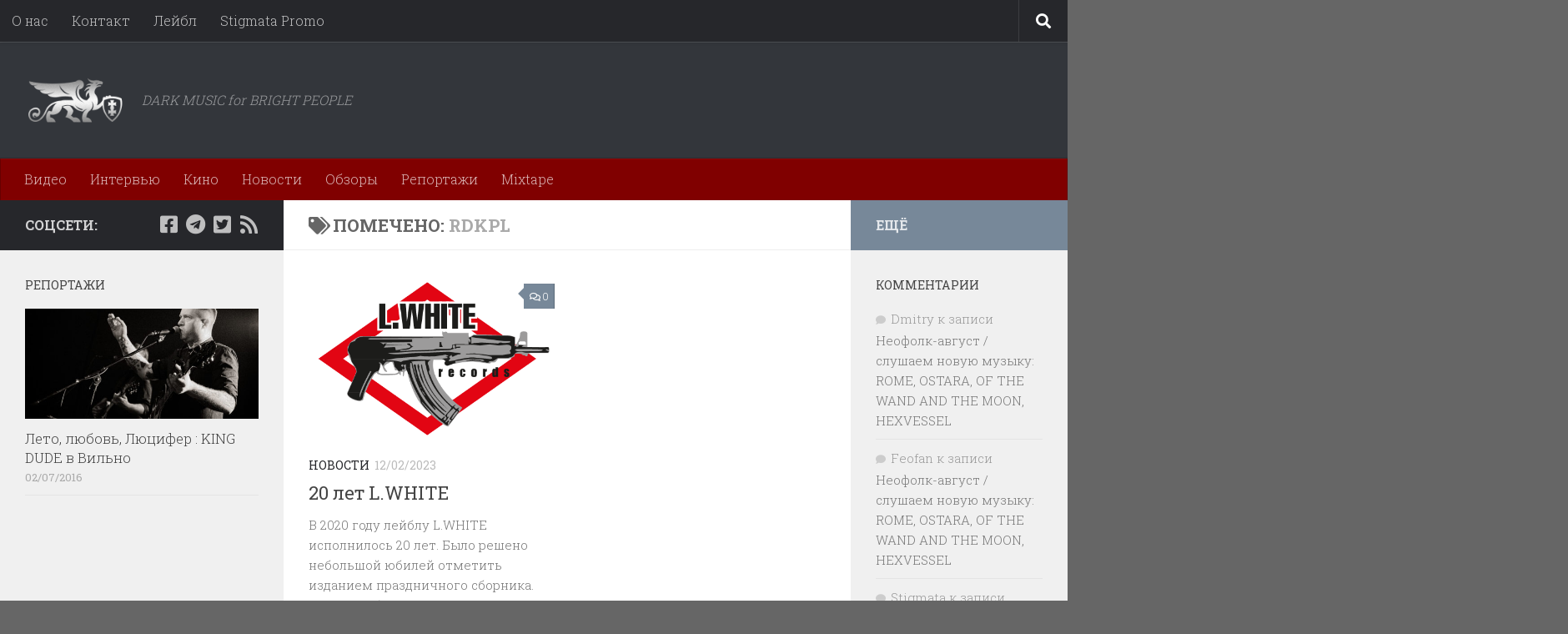

--- FILE ---
content_type: text/html; charset=UTF-8
request_url: https://www.stigmata.name/tag/rdkpl/
body_size: 14444
content:
<!DOCTYPE html>
<html class="no-js" lang="ru-RU">
<head>
  <meta charset="UTF-8">
  <meta name="viewport" content="width=device-width, initial-scale=1.0">
  <link rel="profile" href="https://gmpg.org/xfn/11" />
  <link rel="pingback" href="https://www.stigmata.name/xmlrpc.php">

  <title>RDKPL &#8212; : STGMT.MGZN :</title>
<meta name='robots' content='max-image-preview:large' />
<script>document.documentElement.className = document.documentElement.className.replace("no-js","js");</script>
<link rel='dns-prefetch' href='//static.addtoany.com' />
<link rel="alternate" type="application/rss+xml" title=": STGMT.MGZN : &raquo; Лента" href="https://www.stigmata.name/feed/" />
<link rel="alternate" type="application/rss+xml" title=": STGMT.MGZN : &raquo; Лента комментариев" href="https://www.stigmata.name/comments/feed/" />
<link id="hu-user-gfont" href="//fonts.googleapis.com/css?family=Roboto+Slab:400,300italic,300,400italic,700&subset=latin,cyrillic-ext" rel="stylesheet" type="text/css"><link rel="alternate" type="application/rss+xml" title=": STGMT.MGZN : &raquo; Лента метки RDKPL" href="https://www.stigmata.name/tag/rdkpl/feed/" />
<style id='wp-img-auto-sizes-contain-inline-css'>
img:is([sizes=auto i],[sizes^="auto," i]){contain-intrinsic-size:3000px 1500px}
/*# sourceURL=wp-img-auto-sizes-contain-inline-css */
</style>
<style id='wp-emoji-styles-inline-css'>

	img.wp-smiley, img.emoji {
		display: inline !important;
		border: none !important;
		box-shadow: none !important;
		height: 1em !important;
		width: 1em !important;
		margin: 0 0.07em !important;
		vertical-align: -0.1em !important;
		background: none !important;
		padding: 0 !important;
	}
/*# sourceURL=wp-emoji-styles-inline-css */
</style>
<link rel='stylesheet' id='hueman-main-style-css' href='https://www.stigmata.name/wp-content/themes/hueman/assets/front/css/main.min.css?ver=3.7.27' media='all' />
<style id='hueman-main-style-inline-css'>
body { font-family:'Roboto Slab', Arial, sans-serif;font-size:1.00rem }@media only screen and (min-width: 720px) {
        .nav > li { font-size:1.00rem; }
      }::selection { background-color: #26272b; }
::-moz-selection { background-color: #26272b; }a,a>span.hu-external::after,.themeform label .required,#flexslider-featured .flex-direction-nav .flex-next:hover,#flexslider-featured .flex-direction-nav .flex-prev:hover,.post-hover:hover .post-title a,.post-title a:hover,.sidebar.s1 .post-nav li a:hover i,.content .post-nav li a:hover i,.post-related a:hover,.sidebar.s1 .widget_rss ul li a,#footer .widget_rss ul li a,.sidebar.s1 .widget_calendar a,#footer .widget_calendar a,.sidebar.s1 .alx-tab .tab-item-category a,.sidebar.s1 .alx-posts .post-item-category a,.sidebar.s1 .alx-tab li:hover .tab-item-title a,.sidebar.s1 .alx-tab li:hover .tab-item-comment a,.sidebar.s1 .alx-posts li:hover .post-item-title a,#footer .alx-tab .tab-item-category a,#footer .alx-posts .post-item-category a,#footer .alx-tab li:hover .tab-item-title a,#footer .alx-tab li:hover .tab-item-comment a,#footer .alx-posts li:hover .post-item-title a,.comment-tabs li.active a,.comment-awaiting-moderation,.child-menu a:hover,.child-menu .current_page_item > a,.wp-pagenavi a{ color: #26272b; }input[type="submit"],.themeform button[type="submit"],.sidebar.s1 .sidebar-top,.sidebar.s1 .sidebar-toggle,#flexslider-featured .flex-control-nav li a.flex-active,.post-tags a:hover,.sidebar.s1 .widget_calendar caption,#footer .widget_calendar caption,.author-bio .bio-avatar:after,.commentlist li.bypostauthor > .comment-body:after,.commentlist li.comment-author-admin > .comment-body:after{ background-color: #26272b; }.post-format .format-container { border-color: #26272b; }.sidebar.s1 .alx-tabs-nav li.active a,#footer .alx-tabs-nav li.active a,.comment-tabs li.active a,.wp-pagenavi a:hover,.wp-pagenavi a:active,.wp-pagenavi span.current{ border-bottom-color: #26272b!important; }.sidebar.s2 .post-nav li a:hover i,
.sidebar.s2 .widget_rss ul li a,
.sidebar.s2 .widget_calendar a,
.sidebar.s2 .alx-tab .tab-item-category a,
.sidebar.s2 .alx-posts .post-item-category a,
.sidebar.s2 .alx-tab li:hover .tab-item-title a,
.sidebar.s2 .alx-tab li:hover .tab-item-comment a,
.sidebar.s2 .alx-posts li:hover .post-item-title a { color: #778899; }
.sidebar.s2 .sidebar-top,.sidebar.s2 .sidebar-toggle,.post-comments,.jp-play-bar,.jp-volume-bar-value,.sidebar.s2 .widget_calendar caption{ background-color: #778899; }.sidebar.s2 .alx-tabs-nav li.active a { border-bottom-color: #778899; }
.post-comments::before { border-right-color: #778899; }
      .search-expand,
              #nav-topbar.nav-container { background-color: #26272b}@media only screen and (min-width: 720px) {
                #nav-topbar .nav ul { background-color: #26272b; }
              }.is-scrolled #header .nav-container.desktop-sticky,
              .is-scrolled #header .search-expand { background-color: #26272b; background-color: rgba(38,39,43,0.90) }.is-scrolled .topbar-transparent #nav-topbar.desktop-sticky .nav ul { background-color: #26272b; background-color: rgba(38,39,43,0.95) }#header { background-color: #33363b; }
@media only screen and (min-width: 720px) {
  #nav-header .nav ul { background-color: #33363b; }
}
        #header #nav-mobile { background-color: #33363b; }.is-scrolled #header #nav-mobile { background-color: #33363b; background-color: rgba(51,54,59,0.90) }#nav-header.nav-container, #main-header-search .search-expand { background-color: #800000; }
@media only screen and (min-width: 720px) {
  #nav-header .nav ul { background-color: #800000; }
}
        #footer-bottom { background-color: #000000; }body { background-color: #666666; }
/*# sourceURL=hueman-main-style-inline-css */
</style>
<link rel='stylesheet' id='hueman-font-awesome-css' href='https://www.stigmata.name/wp-content/themes/hueman/assets/front/css/font-awesome.min.css?ver=3.7.27' media='all' />
<link rel='stylesheet' id='addtoany-css' href='https://www.stigmata.name/wp-content/plugins/add-to-any/addtoany.min.css?ver=1.16' media='all' />
<script id="addtoany-core-js-before">
window.a2a_config=window.a2a_config||{};a2a_config.callbacks=[];a2a_config.overlays=[];a2a_config.templates={};a2a_localize = {
	Share: "Отправить",
	Save: "Сохранить",
	Subscribe: "Подписаться",
	Email: "E-mail",
	Bookmark: "В закладки!",
	ShowAll: "Показать все",
	ShowLess: "Показать остальное",
	FindServices: "Найти сервис(ы)",
	FindAnyServiceToAddTo: "Найти сервис и добавить",
	PoweredBy: "Работает на",
	ShareViaEmail: "Поделиться по электронной почте",
	SubscribeViaEmail: "Подписаться по электронной почте",
	BookmarkInYourBrowser: "Добавить в закладки",
	BookmarkInstructions: "Нажмите Ctrl+D или \u2318+D, чтобы добавить страницу в закладки",
	AddToYourFavorites: "Добавить в Избранное",
	SendFromWebOrProgram: "Отправлять с любого email-адреса или email-программы",
	EmailProgram: "Почтовая программа",
	More: "Подробнее&#8230;",
	ThanksForSharing: "Спасибо, что поделились!",
	ThanksForFollowing: "Спасибо за подписку!"
};


//# sourceURL=addtoany-core-js-before
</script>
<script defer src="https://static.addtoany.com/menu/page.js" id="addtoany-core-js"></script>
<script src="https://www.stigmata.name/wp-includes/js/jquery/jquery.min.js?ver=3.7.1" id="jquery-core-js"></script>
<script src="https://www.stigmata.name/wp-includes/js/jquery/jquery-migrate.min.js?ver=3.4.1" id="jquery-migrate-js"></script>
<script defer src="https://www.stigmata.name/wp-content/plugins/add-to-any/addtoany.min.js?ver=1.1" id="addtoany-jquery-js"></script>
<link rel="https://api.w.org/" href="https://www.stigmata.name/wp-json/" /><link rel="alternate" title="JSON" type="application/json" href="https://www.stigmata.name/wp-json/wp/v2/tags/2076" /><link rel="EditURI" type="application/rsd+xml" title="RSD" href="https://www.stigmata.name/xmlrpc.php?rsd" />

    <link rel="preload" as="font" type="font/woff2" href="https://www.stigmata.name/wp-content/themes/hueman/assets/front/webfonts/fa-brands-400.woff2?v=5.15.2" crossorigin="anonymous"/>
    <link rel="preload" as="font" type="font/woff2" href="https://www.stigmata.name/wp-content/themes/hueman/assets/front/webfonts/fa-regular-400.woff2?v=5.15.2" crossorigin="anonymous"/>
    <link rel="preload" as="font" type="font/woff2" href="https://www.stigmata.name/wp-content/themes/hueman/assets/front/webfonts/fa-solid-900.woff2?v=5.15.2" crossorigin="anonymous"/>
  <!--[if lt IE 9]>
<script src="https://www.stigmata.name/wp-content/themes/hueman/assets/front/js/ie/html5shiv-printshiv.min.js"></script>
<script src="https://www.stigmata.name/wp-content/themes/hueman/assets/front/js/ie/selectivizr.js"></script>
<![endif]-->
<style>.recentcomments a{display:inline !important;padding:0 !important;margin:0 !important;}</style><link rel="icon" href="https://www.stigmata.name/wp-content/uploads/2017/04/sqvr-150x150.jpg" sizes="32x32" />
<link rel="icon" href="https://www.stigmata.name/wp-content/uploads/2017/04/sqvr-320x320.jpg" sizes="192x192" />
<link rel="apple-touch-icon" href="https://www.stigmata.name/wp-content/uploads/2017/04/sqvr-320x320.jpg" />
<meta name="msapplication-TileImage" content="https://www.stigmata.name/wp-content/uploads/2017/04/sqvr-320x320.jpg" />
		<style id="wp-custom-css">
			a:hover {
   text-decoration: underline;
   font-style: bold;
   background-color: Gainsboro;
}

a:active {
  color: Crimson ;
  font-style: bold;
  text-decoration: underline;
}

/*
Здесь можно добавить ваши CSS-стили.

Нажмите на значок помощи выше, чтобы узнать больше.

Используйте это поле для небольших кусков CSS. Важных изменения CSS лучше размещать в файле style.css дочерней темы. 
http//codex.wordpress.org/Child_Themes
*/		</style>
		</head>

<body class="archive tag tag-rdkpl tag-2076 wp-custom-logo wp-embed-responsive wp-theme-hueman col-3cm boxed topbar-enabled header-desktop-sticky header-mobile-sticky hueman-3-7-27 chrome">
<div id="wrapper">
  <a class="screen-reader-text skip-link" href="#content">Перейти к содержимому</a>
  
  <header id="header" class="specific-mobile-menu-on one-mobile-menu mobile_menu header-ads-desktop  topbar-transparent no-header-img">
        <nav class="nav-container group mobile-menu mobile-sticky no-menu-assigned" id="nav-mobile" data-menu-id="header-1">
  <div class="mobile-title-logo-in-header"><p class="site-title">                  <a class="custom-logo-link" href="https://www.stigmata.name/" rel="home" title=": STGMT.MGZN : | Главная страница"><img src="https://www.stigmata.name/wp-content/uploads/2017/03/stigmata_logo.png" alt=": STGMT.MGZN :" width="300" height="150"/></a>                </p></div>
        
                    <div class="nav-toggle"><i class="fas fa-bars"></i></div>
            
      <div class="nav-text"></div>
      <div class="nav-wrap container">
                  <ul class="nav container-inner group mobile-search">
                            <li>
                  <form role="search" method="get" class="search-form" action="https://www.stigmata.name/">
				<label>
					<span class="screen-reader-text">Найти:</span>
					<input type="search" class="search-field" placeholder="Поиск&hellip;" value="" name="s" />
				</label>
				<input type="submit" class="search-submit" value="Поиск" />
			</form>                </li>
                      </ul>
                <ul id="menu-top-bar" class="nav container-inner group"><li id="menu-item-9246" class="menu-item menu-item-type-post_type menu-item-object-page menu-item-9246"><a href="https://www.stigmata.name/about/">О нас</a></li>
<li id="menu-item-9243" class="menu-item menu-item-type-post_type menu-item-object-page menu-item-9243"><a href="https://www.stigmata.name/kontakt/">Контакт</a></li>
<li id="menu-item-9240" class="menu-item menu-item-type-post_type menu-item-object-page menu-item-9240"><a href="https://www.stigmata.name/lejbl/">Лейбл</a></li>
<li id="menu-item-9247" class="menu-item menu-item-type-post_type menu-item-object-page menu-item-9247"><a href="https://www.stigmata.name/crivia-aeterna/">Stigmata Promo</a></li>
</ul>      </div>
</nav><!--/#nav-topbar-->  
        <nav class="nav-container group desktop-menu desktop-sticky " id="nav-topbar" data-menu-id="header-2">
    <div class="nav-text"></div>
  <div class="topbar-toggle-down">
    <i class="fas fa-angle-double-down" aria-hidden="true" data-toggle="down" title="Развернуть меню"></i>
    <i class="fas fa-angle-double-up" aria-hidden="true" data-toggle="up" title="Свернуть меню"></i>
  </div>
  <div class="nav-wrap container">
    <ul id="menu-top-bar-1" class="nav container-inner group"><li class="menu-item menu-item-type-post_type menu-item-object-page menu-item-9246"><a href="https://www.stigmata.name/about/">О нас</a></li>
<li class="menu-item menu-item-type-post_type menu-item-object-page menu-item-9243"><a href="https://www.stigmata.name/kontakt/">Контакт</a></li>
<li class="menu-item menu-item-type-post_type menu-item-object-page menu-item-9240"><a href="https://www.stigmata.name/lejbl/">Лейбл</a></li>
<li class="menu-item menu-item-type-post_type menu-item-object-page menu-item-9247"><a href="https://www.stigmata.name/crivia-aeterna/">Stigmata Promo</a></li>
</ul>  </div>
      <div id="topbar-header-search" class="container">
      <div class="container-inner">
        <button class="toggle-search"><i class="fas fa-search"></i></button>
        <div class="search-expand">
          <div class="search-expand-inner"><form role="search" method="get" class="search-form" action="https://www.stigmata.name/">
				<label>
					<span class="screen-reader-text">Найти:</span>
					<input type="search" class="search-field" placeholder="Поиск&hellip;" value="" name="s" />
				</label>
				<input type="submit" class="search-submit" value="Поиск" />
			</form></div>
        </div>
      </div><!--/.container-inner-->
    </div><!--/.container-->
  
</nav><!--/#nav-topbar-->  
  <div class="container group">
        <div class="container-inner">

                    <div class="group hu-pad central-header-zone">
                  <div class="logo-tagline-group">
                      <p class="site-title">                  <a class="custom-logo-link" href="https://www.stigmata.name/" rel="home" title=": STGMT.MGZN : | Главная страница"><img src="https://www.stigmata.name/wp-content/uploads/2017/03/stigmata_logo.png" alt=": STGMT.MGZN :" width="300" height="150"/></a>                </p>                                                <p class="site-description">DARK MUSIC for BRIGHT PEOPLE</p>
                                        </div>

                                </div>
      
                <nav class="nav-container group desktop-menu " id="nav-header" data-menu-id="header-3">
    <div class="nav-text"><!-- put your mobile menu text here --></div>

  <div class="nav-wrap container">
        <ul id="menu-rubriki" class="nav container-inner group"><li id="menu-item-9274" class="menu-item menu-item-type-taxonomy menu-item-object-category menu-item-9274"><a href="https://www.stigmata.name/category/video/">Видео</a></li>
<li id="menu-item-9276" class="menu-item menu-item-type-taxonomy menu-item-object-category menu-item-9276"><a href="https://www.stigmata.name/category/interview/">Интервью</a></li>
<li id="menu-item-9277" class="menu-item menu-item-type-taxonomy menu-item-object-category menu-item-9277"><a href="https://www.stigmata.name/category/movies/">Кино</a></li>
<li id="menu-item-9278" class="menu-item menu-item-type-taxonomy menu-item-object-category menu-item-9278"><a href="https://www.stigmata.name/category/news/">Новости</a></li>
<li id="menu-item-9279" class="menu-item menu-item-type-taxonomy menu-item-object-category menu-item-9279"><a href="https://www.stigmata.name/category/reviews/">Обзоры</a></li>
<li id="menu-item-9280" class="menu-item menu-item-type-taxonomy menu-item-object-category menu-item-9280"><a href="https://www.stigmata.name/category/reports/">Репортажи</a></li>
<li id="menu-item-12112" class="menu-item menu-item-type-taxonomy menu-item-object-category menu-item-12112"><a href="https://www.stigmata.name/category/mixtape/">Mixtape</a></li>
</ul>  </div>
</nav><!--/#nav-header-->      
    </div><!--/.container-inner-->
      </div><!--/.container-->

</header><!--/#header-->
  
  <div class="container" id="page">
    <div class="container-inner">
            <div class="main">
        <div class="main-inner group">
          
              <main class="content" id="content">
              <div class="page-title hu-pad group">
          	    		<h1><i class="fas fa-tags"></i>Помечено: <span>RDKPL </span></h1>
    	
    </div><!--/.page-title-->
          <div class="hu-pad group">
            
  <div id="grid-wrapper" class="post-list group">
    <div class="post-row">        <article id="post-18410" class="group grid-item post-18410 post type-post status-publish format-standard has-post-thumbnail hentry category-news tag-am-not tag-antichildleague tag-antracot tag-armenia tag-atrox tag-azoikum tag-carsten-vollmer tag-caulbearer tag-churner tag-cunting-daughters tag-defektro tag-dissecting-table tag-fecalove tag-flutwacht tag-gaf tag-gnawed tag-god-pussy tag-gods-will tag-government-alpha tag-grunt tag-halalchemists tag-human-virus tag-industria-masoquista tag-irikarah tag-kadaver tag-kevlar tag-l-white tag-lesser-dog tag-lugola tag-leclipse-nue tag-m-b tag-melophobia tag-mezire tag-mind-crawler tag-moozzhead tag-murder-machine tag-nocturne tag-okkvltismi tag-panicfad tag-perverse-genocide tag-phenol-injektion tag-rdkpl tag-richard-ramirez tag-s-t-a-b-electronics tag-salo-salon tag-sardh tag-sektion-c tag-shift tag-skinsaw-kadaver-maskhead tag-stark tag-steel-hook-prostheses tag-stoa tag-t-f-s-f tag-terbeschikkingstelling tag-thirdorgan tag-thorofon tag-torturing-nurse tag-veronica-moser tag-walter-khan-concrete-mascara tag-wertham tag-wormhead tag-xiphod-dementia">
	<div class="post-inner post-hover">
      		<div class="post-thumbnail">
  			<a href="https://www.stigmata.name/2023/02/20-let-l-white/">
            				<img  width="482" height="326"  src="[data-uri]" data-src="https://www.stigmata.name/wp-content/uploads/2023/02/lwhiterecords-logo.png"  class="attachment-thumb-large size-thumb-large wp-post-image" alt="" decoding="async" fetchpriority="high" data-srcset="https://www.stigmata.name/wp-content/uploads/2023/02/lwhiterecords-logo.png 482w, https://www.stigmata.name/wp-content/uploads/2023/02/lwhiterecords-logo-300x203.png 300w" data-sizes="(max-width: 482px) 100vw, 482px" />  				  				  				  			</a>
  			  				<a class="post-comments" href="https://www.stigmata.name/2023/02/20-let-l-white/#respond"><i class="far fa-comments"></i>0</a>
  			  		</div><!--/.post-thumbnail-->
          		<div class="post-meta group">
          			  <p class="post-category"><a href="https://www.stigmata.name/category/news/" rel="category tag">Новости</a></p>
                  			  <p class="post-date">
  <time class="published updated" datetime="2023-02-12 18:03:47">12/02/2023</time>
</p>

  <p class="post-byline" style="display:none">&nbsp;-    <span class="vcard author">
      <span class="fn"><a href="https://www.stigmata.name/author/admin/" title="Записи Stigmata" rel="author">Stigmata</a></span>
    </span> &middot; Published <span class="published">12/02/2023</span>
      </p>
          		</div><!--/.post-meta-->
    		<h2 class="post-title entry-title">
			<a href="https://www.stigmata.name/2023/02/20-let-l-white/" rel="bookmark">20 лет L.WHITE</a>
		</h2><!--/.post-title-->

				<div class="entry excerpt entry-summary">
			<p>В 2020 году лейблу L.WHITE исполнилось 20 лет. Было решено небольшой юбилей отметить изданием праздничного сборника. Издание сборника заняло еще три года. И вот в начале февраля сборник, наконец, вышел. Сборник отлит на 4&#46;&#46;&#46;</p>
		</div><!--/.entry-->
		
	</div><!--/.post-inner-->
</article><!--/.post-->
    </div>  </div><!--/.post-list-->

<nav class="pagination group">
				</nav><!--/.pagination-->
          </div><!--/.hu-pad-->
            </main><!--/.content-->
          

	<div class="sidebar s1 collapsed" data-position="left" data-layout="col-3cm" data-sb-id="s1">

		<button class="sidebar-toggle" title="Развернуть боковое меню"><i class="fas sidebar-toggle-arrows"></i></button>

		<div class="sidebar-content">

			           			<div class="sidebar-top group">
                        <p>Соцсети:</p>                    <ul class="social-links"><li><a rel="nofollow noopener noreferrer" class="social-tooltip"  title="Мы в Facebook" aria-label="Мы в Facebook" href="https://www.facebook.com/Stigmatamag/" target="_blank" ><i class="fab fa-facebook-square"></i></a></li><li><a rel="nofollow noopener noreferrer" class="social-tooltip"  title="Наш канал в Telegram" aria-label="Наш канал в Telegram" href="http://t.me/stgmt666" target="_blank" ><i class="fab fa-telegram"></i></a></li><li><a rel="nofollow noopener noreferrer" class="social-tooltip"  title="Мы в Twitter" aria-label="Мы в Twitter" href="https://twitter.com/stigmatamag" target="_blank" ><i class="fab fa-twitter-square"></i></a></li><li><a rel="nofollow noopener noreferrer" class="social-tooltip"  title="Rss" aria-label="Rss" href="http://feeds.feedburner.com/stigmata" target="_blank" ><i class="fas fa-rss"></i></a></li></ul>  			</div>
			
			
			
			<div id="alxposts-4" class="widget widget_hu_posts">
<h3 class="widget-title">Репортажи</h3>
	
	<ul class="alx-posts group thumbs-enabled">
    				<li>

						<div class="post-item-thumbnail">
				<a href="https://www.stigmata.name/2016/07/leto-lyubov-lyucifer-king-dude-v-vilno/">
					<img  width="520" height="245"  src="[data-uri]" data-src="https://www.stigmata.name/wp-content/uploads/2016/07/King-Dude-13-520x245.jpg"  class="attachment-thumb-medium size-thumb-medium wp-post-image" alt="" decoding="async" loading="lazy" />																			</a>
			</div>
			
			<div class="post-item-inner group">
								<p class="post-item-title"><a href="https://www.stigmata.name/2016/07/leto-lyubov-lyucifer-king-dude-v-vilno/" rel="bookmark">Лето, любовь, Люцифер : KING DUDE в Вильно</a></p>
				<p class="post-item-date">02/07/2016</p>			</div>

		</li>
				<li>

						<div class="post-item-thumbnail">
				<a href="https://www.stigmata.name/2012/05/mikus-9-maya/">
					<img  width="520" height="245"  src="[data-uri]" data-src="https://www.stigmata.name/wp-content/uploads/M11-520x245.jpg"  class="attachment-thumb-medium size-thumb-medium wp-post-image" alt="" decoding="async" loading="lazy" />																			</a>
			</div>
			
			<div class="post-item-inner group">
								<p class="post-item-title"><a href="https://www.stigmata.name/2012/05/mikus-9-maya/" rel="bookmark">Микус 9 мая</a></p>
				<p class="post-item-date">10/05/2012</p>			</div>

		</li>
				    	</ul><!--/.alx-posts-->

</div>

		</div><!--/.sidebar-content-->

	</div><!--/.sidebar-->

	<div class="sidebar s2 collapsed" data-position="right" data-layout="col-3cm" data-sb-id="s2">

	<button class="sidebar-toggle" title="Развернуть боковое меню"><i class="fas sidebar-toggle-arrows"></i></button>

	<div class="sidebar-content">

		  		<div class="sidebar-top group">
        <p>Ещё</p>  		</div>
		
		
		<div id="recent-comments-3" class="widget widget_recent_comments"><h3 class="widget-title">Комментарии</h3><ul id="recentcomments"><li class="recentcomments"><span class="comment-author-link">Dmitry</span> к записи <a href="https://www.stigmata.name/2023/09/neofolk-avgust-slushaem-novuyu-muzyku-rome-ostara-of-the-wand-and-the-moon-hexvessel/#comment-102171">Неофолк-август / слушаем новую музыку: ROME, OSTARA, OF THE WAND AND THE MOON, HEXVESSEL</a></li><li class="recentcomments"><span class="comment-author-link">Feofan</span> к записи <a href="https://www.stigmata.name/2023/09/neofolk-avgust-slushaem-novuyu-muzyku-rome-ostara-of-the-wand-and-the-moon-hexvessel/#comment-102167">Неофолк-август / слушаем новую музыку: ROME, OSTARA, OF THE WAND AND THE MOON, HEXVESSEL</a></li><li class="recentcomments"><span class="comment-author-link">Stigmata</span> к записи <a href="https://www.stigmata.name/2023/09/neofolk-avgust-slushaem-novuyu-muzyku-rome-ostara-of-the-wand-and-the-moon-hexvessel/#comment-102166">Неофолк-август / слушаем новую музыку: ROME, OSTARA, OF THE WAND AND THE MOON, HEXVESSEL</a></li><li class="recentcomments"><span class="comment-author-link">Merzbow</span> к записи <a href="https://www.stigmata.name/2023/09/neofolk-avgust-slushaem-novuyu-muzyku-rome-ostara-of-the-wand-and-the-moon-hexvessel/#comment-102165">Неофолк-август / слушаем новую музыку: ROME, OSTARA, OF THE WAND AND THE MOON, HEXVESSEL</a></li><li class="recentcomments"><span class="comment-author-link">Владимир</span> к записи <a href="https://www.stigmata.name/2023/05/vinily-rome-2/#comment-102164">Винилы ROME</a></li></ul></div><div id="alxtabs-3" class="widget widget_hu_tabs">
<h3 class="widget-title"></h3><ul class="alx-tabs-nav group tab-count-3"><li class="alx-tab tab-recent"><a href="#tab-recent-3" title="Новые записи"><i class="far fa-clock"></i><span>Новые записи</span></a></li><li class="alx-tab tab-popular"><a href="#tab-popular-3" title="Популярные записи"><i class="fas fa-star"></i><span>Популярные записи</span></a></li><li class="alx-tab tab-comments"><a href="#tab-comments-3" title="Свежие комментарии"><i class="far fa-comments"></i><span>Свежие комментарии</span></a></li></ul>
	<div class="alx-tabs-container">


		
			
			<ul id="tab-recent-3" class="alx-tab group thumbs-enabled">
        								<li>

										<div class="tab-item-thumbnail">
						<a href="https://www.stigmata.name/2026/01/canaan-speli-dlya-pticy-kotoraya-nikogda-ne-letala/">
							<img  width="80" height="80"  src="[data-uri]" data-src="https://www.stigmata.name/wp-content/uploads/2026/01/CANAAN-2026-80x80.jpg"  class="attachment-thumb-small size-thumb-small wp-post-image" alt="" decoding="async" loading="lazy" />																											</a>
					</div>
					
					<div class="tab-item-inner group">
						<p class="tab-item-category"><a href="https://www.stigmata.name/category/news/" rel="category tag">Новости</a></p>						<p class="tab-item-title"><a href="https://www.stigmata.name/2026/01/canaan-speli-dlya-pticy-kotoraya-nikogda-ne-letala/" rel="bookmark">CANAAN спели для птицы, которая никогда не летала</a></p>
						<p class="tab-item-date">16/01/2026</p>					</div>

				</li>
								<li>

										<div class="tab-item-thumbnail">
						<a href="https://www.stigmata.name/2026/01/dominion-of-flesh-10-years-of-cloister-recordings/">
							<img  width="80" height="80"  src="[data-uri]" data-src="https://www.stigmata.name/wp-content/uploads/2026/01/PosterSweden1-80x80.jpg"  class="attachment-thumb-small size-thumb-small wp-post-image" alt="" decoding="async" loading="lazy" />																											</a>
					</div>
					
					<div class="tab-item-inner group">
						<p class="tab-item-category"><a href="https://www.stigmata.name/category/reports/" rel="category tag">Репортажи</a></p>						<p class="tab-item-title"><a href="https://www.stigmata.name/2026/01/dominion-of-flesh-10-years-of-cloister-recordings/" rel="bookmark">Dominion of Flesh: 10 Years of Cloister Recordings</a></p>
						<p class="tab-item-date">16/01/2026</p>					</div>

				</li>
								<li>

										<div class="tab-item-thumbnail">
						<a href="https://www.stigmata.name/2026/01/carthage-puteshestvie-v-narkoticheskuyu-bezdnu/">
							<img  width="80" height="80"  src="[data-uri]" data-src="https://www.stigmata.name/wp-content/uploads/2026/01/CARTHAGE-80x80.jpg"  class="attachment-thumb-small size-thumb-small wp-post-image" alt="" decoding="async" loading="lazy" />																											</a>
					</div>
					
					<div class="tab-item-inner group">
						<p class="tab-item-category"><a href="https://www.stigmata.name/category/news/" rel="category tag">Новости</a> / <a href="https://www.stigmata.name/category/reviews/" rel="category tag">Обзоры</a></p>						<p class="tab-item-title"><a href="https://www.stigmata.name/2026/01/carthage-puteshestvie-v-narkoticheskuyu-bezdnu/" rel="bookmark">CARTHAGE: Путешествие в наркотическую бездну</a></p>
						<p class="tab-item-date">15/01/2026</p>					</div>

				</li>
								<li>

										<div class="tab-item-thumbnail">
						<a href="https://www.stigmata.name/2026/01/spiral69-vernulis/">
							<img  width="80" height="80"  src="[data-uri]" data-src="https://www.stigmata.name/wp-content/uploads/2026/01/Spiral69-80x80.jpg"  class="attachment-thumb-small size-thumb-small wp-post-image" alt="" decoding="async" loading="lazy" />																											</a>
					</div>
					
					<div class="tab-item-inner group">
						<p class="tab-item-category"><a href="https://www.stigmata.name/category/news/" rel="category tag">Новости</a> / <a href="https://www.stigmata.name/category/reviews/" rel="category tag">Обзоры</a></p>						<p class="tab-item-title"><a href="https://www.stigmata.name/2026/01/spiral69-vernulis/" rel="bookmark">Spiral69 вернулись</a></p>
						<p class="tab-item-date">15/01/2026</p>					</div>

				</li>
								<li>

										<div class="tab-item-thumbnail">
						<a href="https://www.stigmata.name/2026/01/obzor-novinok-galakthorro-2025/">
							<img  width="80" height="80"  src="[data-uri]" data-src="https://www.stigmata.name/wp-content/uploads/2026/01/GH-2025-80x80.jpg"  class="attachment-thumb-small size-thumb-small wp-post-image" alt="" decoding="async" loading="lazy" />																											</a>
					</div>
					
					<div class="tab-item-inner group">
						<p class="tab-item-category"><a href="https://www.stigmata.name/category/news/" rel="category tag">Новости</a> / <a href="https://www.stigmata.name/category/reviews/" rel="category tag">Обзоры</a></p>						<p class="tab-item-title"><a href="https://www.stigmata.name/2026/01/obzor-novinok-galakthorro-2025/" rel="bookmark">Обзор Новинок Galakthorrö 2025</a></p>
						<p class="tab-item-date">15/01/2026</p>					</div>

				</li>
								        			</ul><!--/.alx-tab-->

		

		
						<ul id="tab-popular-3" class="alx-tab group thumbs-enabled">
        								<li>

										<div class="tab-item-thumbnail">
						<a href="https://www.stigmata.name/2011/03/ovechki-i-enslaved/">
							        <svg class="hu-svg-placeholder thumb-small-empty" id="6972476ba727e" viewBox="0 0 1792 1792" xmlns="http://www.w3.org/2000/svg"><path d="M928 832q0-14-9-23t-23-9q-66 0-113 47t-47 113q0 14 9 23t23 9 23-9 9-23q0-40 28-68t68-28q14 0 23-9t9-23zm224 130q0 106-75 181t-181 75-181-75-75-181 75-181 181-75 181 75 75 181zm-1024 574h1536v-128h-1536v128zm1152-574q0-159-112.5-271.5t-271.5-112.5-271.5 112.5-112.5 271.5 112.5 271.5 271.5 112.5 271.5-112.5 112.5-271.5zm-1024-642h384v-128h-384v128zm-128 192h1536v-256h-828l-64 128h-644v128zm1664-256v1280q0 53-37.5 90.5t-90.5 37.5h-1536q-53 0-90.5-37.5t-37.5-90.5v-1280q0-53 37.5-90.5t90.5-37.5h1536q53 0 90.5 37.5t37.5 90.5z"/></svg>
         <img class="hu-img-placeholder" src="https://www.stigmata.name/wp-content/themes/hueman/assets/front/img/thumb-small-empty.png" alt="Овечки и ENSLAVED" data-hu-post-id="6972476ba727e" />																											</a>
					</div>
					
					<div class="tab-item-inner group">
						<p class="tab-item-category"><a href="https://www.stigmata.name/category/video/" rel="category tag">Видео</a></p>						<p class="tab-item-title"><a href="https://www.stigmata.name/2011/03/ovechki-i-enslaved/" rel="bookmark">Овечки и ENSLAVED</a></p>
						<p class="tab-item-date">18/03/2011</p>					</div>

				</li>
								<li>

										<div class="tab-item-thumbnail">
						<a href="https://www.stigmata.name/2012/01/pro-koncert/">
							<img  width="80" height="80"  src="[data-uri]" data-src="https://www.stigmata.name/wp-content/uploads/C1-160x160.jpg"  class="attachment-thumb-small size-thumb-small wp-post-image" alt="" decoding="async" loading="lazy" />																											</a>
					</div>
					
					<div class="tab-item-inner group">
						<p class="tab-item-category"><a href="https://www.stigmata.name/category/news/" rel="category tag">Новости</a></p>						<p class="tab-item-title"><a href="https://www.stigmata.name/2012/01/pro-koncert/" rel="bookmark">Про концерт</a></p>
						<p class="tab-item-date">25/01/2012</p>					</div>

				</li>
								<li>

										<div class="tab-item-thumbnail">
						<a href="https://www.stigmata.name/2011/05/sopor-aeternus-it-is-safe-to-sleep-alone/">
							        <svg class="hu-svg-placeholder thumb-small-empty" id="6972476ba7565" viewBox="0 0 1792 1792" xmlns="http://www.w3.org/2000/svg"><path d="M928 832q0-14-9-23t-23-9q-66 0-113 47t-47 113q0 14 9 23t23 9 23-9 9-23q0-40 28-68t68-28q14 0 23-9t9-23zm224 130q0 106-75 181t-181 75-181-75-75-181 75-181 181-75 181 75 75 181zm-1024 574h1536v-128h-1536v128zm1152-574q0-159-112.5-271.5t-271.5-112.5-271.5 112.5-112.5 271.5 112.5 271.5 271.5 112.5 271.5-112.5 112.5-271.5zm-1024-642h384v-128h-384v128zm-128 192h1536v-256h-828l-64 128h-644v128zm1664-256v1280q0 53-37.5 90.5t-90.5 37.5h-1536q-53 0-90.5-37.5t-37.5-90.5v-1280q0-53 37.5-90.5t90.5-37.5h1536q53 0 90.5 37.5t37.5 90.5z"/></svg>
         <img class="hu-img-placeholder" src="https://www.stigmata.name/wp-content/themes/hueman/assets/front/img/thumb-small-empty.png" alt="SOPOR AETERNUS &#171;It is safe to SLEEP alone&#187;" data-hu-post-id="6972476ba7565" />																											</a>
					</div>
					
					<div class="tab-item-inner group">
						<p class="tab-item-category"><a href="https://www.stigmata.name/category/video/" rel="category tag">Видео</a></p>						<p class="tab-item-title"><a href="https://www.stigmata.name/2011/05/sopor-aeternus-it-is-safe-to-sleep-alone/" rel="bookmark">SOPOR AETERNUS &#171;It is safe to SLEEP alone&#187;</a></p>
						<p class="tab-item-date">04/05/2011</p>					</div>

				</li>
								        			</ul><!--/.alx-tab-->

		

		
			
			<ul id="tab-comments-3" class="alx-tab group avatars-enabled">
								<li>

												<div class="tab-item-avatar">
							<a href="https://www.stigmata.name/2023/09/neofolk-avgust-slushaem-novuyu-muzyku-rome-ostara-of-the-wand-and-the-moon-hexvessel/#comment-102171">
								<img alt='' src='https://secure.gravatar.com/avatar/e9b585e3c574ab6ba6ebce8ca07848c43e39496670b4df82cc5c415d47e7f81a?s=96&#038;d=retro&#038;r=x' srcset='https://secure.gravatar.com/avatar/e9b585e3c574ab6ba6ebce8ca07848c43e39496670b4df82cc5c415d47e7f81a?s=192&#038;d=retro&#038;r=x 2x' class='avatar avatar-96 photo' height='96' width='96' loading='lazy' decoding='async'/>							</a>
						</div>
						
						<div class="tab-item-inner group">
														<div class="tab-item-name">Dmitry сообщил:</div>
							<div class="tab-item-comment"><a href="https://www.stigmata.name/2023/09/neofolk-avgust-slushaem-novuyu-muzyku-rome-ostara-of-the-wand-and-the-moon-hexvessel/#comment-102171">Надеюсь, Джером уже готовит свежий альбом про Палестину с Израилем. Интересно,...</a></div>

						</div>

				</li>
								<li>

												<div class="tab-item-avatar">
							<a href="https://www.stigmata.name/2023/09/neofolk-avgust-slushaem-novuyu-muzyku-rome-ostara-of-the-wand-and-the-moon-hexvessel/#comment-102167">
								<img alt='' src='https://secure.gravatar.com/avatar/82ac7494ac4774bfb703733b8053ee3d25e9c2360fe80f70fa5b1d8ae087a65c?s=96&#038;d=retro&#038;r=x' srcset='https://secure.gravatar.com/avatar/82ac7494ac4774bfb703733b8053ee3d25e9c2360fe80f70fa5b1d8ae087a65c?s=192&#038;d=retro&#038;r=x 2x' class='avatar avatar-96 photo' height='96' width='96' loading='lazy' decoding='async'/>							</a>
						</div>
						
						<div class="tab-item-inner group">
														<div class="tab-item-name">Feofan сообщил:</div>
							<div class="tab-item-comment"><a href="https://www.stigmata.name/2023/09/neofolk-avgust-slushaem-novuyu-muzyku-rome-ostara-of-the-wand-and-the-moon-hexvessel/#comment-102167">Gates of Europe - альбом хороший по музыке, а вот все...</a></div>

						</div>

				</li>
								<li>

												<div class="tab-item-avatar">
							<a href="https://www.stigmata.name/2023/09/neofolk-avgust-slushaem-novuyu-muzyku-rome-ostara-of-the-wand-and-the-moon-hexvessel/#comment-102166">
								<img alt='' src='https://secure.gravatar.com/avatar/0d9fea63c2835105ba1021d44ca32ace475b3f914330f68bfafbfd63977047dd?s=96&#038;d=retro&#038;r=x' srcset='https://secure.gravatar.com/avatar/0d9fea63c2835105ba1021d44ca32ace475b3f914330f68bfafbfd63977047dd?s=192&#038;d=retro&#038;r=x 2x' class='avatar avatar-96 photo' height='96' width='96' loading='lazy' decoding='async'/>							</a>
						</div>
						
						<div class="tab-item-inner group">
														<div class="tab-item-name">Stigmata сообщил:</div>
							<div class="tab-item-comment"><a href="https://www.stigmata.name/2023/09/neofolk-avgust-slushaem-novuyu-muzyku-rome-ostara-of-the-wand-and-the-moon-hexvessel/#comment-102166">Для сильно знатоков - про Африку.</a></div>

						</div>

				</li>
								<li>

												<div class="tab-item-avatar">
							<a href="https://www.stigmata.name/2023/09/neofolk-avgust-slushaem-novuyu-muzyku-rome-ostara-of-the-wand-and-the-moon-hexvessel/#comment-102165">
								<img alt='' src='https://secure.gravatar.com/avatar/4d2d0cca7ab9371f5a60fac92c966a5bef8a6a49308e8d23021ed65eee541656?s=96&#038;d=retro&#038;r=x' srcset='https://secure.gravatar.com/avatar/4d2d0cca7ab9371f5a60fac92c966a5bef8a6a49308e8d23021ed65eee541656?s=192&#038;d=retro&#038;r=x 2x' class='avatar avatar-96 photo' height='96' width='96' loading='lazy' decoding='async'/>							</a>
						</div>
						
						<div class="tab-item-inner group">
														<div class="tab-item-name">Merzbow сообщил:</div>
							<div class="tab-item-comment"><a href="https://www.stigmata.name/2023/09/neofolk-avgust-slushaem-novuyu-muzyku-rome-ostara-of-the-wand-and-the-moon-hexvessel/#comment-102165">&quot;... Джером ведь ВСЕ свое творчество посвятил Европе&quot; A Passage To...</a></div>

						</div>

				</li>
								<li>

												<div class="tab-item-avatar">
							<a href="https://www.stigmata.name/2023/05/vinily-rome-2/#comment-102164">
								<img alt='' src='https://secure.gravatar.com/avatar/341bb064d3741764c2d0f6bfdd555d3000a95a4cfaae30ee57302379bb1773c7?s=96&#038;d=retro&#038;r=x' srcset='https://secure.gravatar.com/avatar/341bb064d3741764c2d0f6bfdd555d3000a95a4cfaae30ee57302379bb1773c7?s=192&#038;d=retro&#038;r=x 2x' class='avatar avatar-96 photo' height='96' width='96' loading='lazy' decoding='async'/>							</a>
						</div>
						
						<div class="tab-item-inner group">
														<div class="tab-item-name">Владимир сообщил:</div>
							<div class="tab-item-comment"><a href="https://www.stigmata.name/2023/05/vinily-rome-2/#comment-102164">Правда? То есть те за кеш, а этот не за кеш?...</a></div>

						</div>

				</li>
							</ul><!--/.alx-tab-->

		
			</div>

</div>

	</div><!--/.sidebar-content-->

</div><!--/.sidebar-->

        </div><!--/.main-inner-->
      </div><!--/.main-->
    </div><!--/.container-inner-->
  </div><!--/.container-->
    <footer id="footer">

    
    
        <section class="container" id="footer-widgets">
          <div class="container-inner">

            <div class="hu-pad group">

                                <div class="footer-widget-1 grid one-third ">
                    <div id="meta-5" class="widget widget_meta"><h3 class="widget-title">Мета</h3>
		<ul>
						<li><a href="https://www.stigmata.name/stigmata/">Войти</a></li>
			<li><a href="https://www.stigmata.name/feed/">Лента записей</a></li>
			<li><a href="https://www.stigmata.name/comments/feed/">Лента комментариев</a></li>

			<li><a href="https://ru.wordpress.org/">WordPress.org</a></li>
		</ul>

		</div>                  </div>
                                <div class="footer-widget-2 grid one-third ">
                    <div id="archives-6" class="widget widget_archive"><h3 class="widget-title">Архивы</h3>		<label class="screen-reader-text" for="archives-dropdown-6">Архивы</label>
		<select id="archives-dropdown-6" name="archive-dropdown">
			
			<option value="">Выберите месяц</option>
				<option value='https://www.stigmata.name/2026/01/'> Январь 2026 &nbsp;(12)</option>
	<option value='https://www.stigmata.name/2023/09/'> Сентябрь 2023 &nbsp;(3)</option>
	<option value='https://www.stigmata.name/2023/07/'> Июль 2023 &nbsp;(4)</option>
	<option value='https://www.stigmata.name/2023/06/'> Июнь 2023 &nbsp;(6)</option>
	<option value='https://www.stigmata.name/2023/05/'> Май 2023 &nbsp;(5)</option>
	<option value='https://www.stigmata.name/2023/04/'> Апрель 2023 &nbsp;(5)</option>
	<option value='https://www.stigmata.name/2023/03/'> Март 2023 &nbsp;(6)</option>
	<option value='https://www.stigmata.name/2023/02/'> Февраль 2023 &nbsp;(8)</option>
	<option value='https://www.stigmata.name/2023/01/'> Январь 2023 &nbsp;(3)</option>
	<option value='https://www.stigmata.name/2022/12/'> Декабрь 2022 &nbsp;(19)</option>
	<option value='https://www.stigmata.name/2022/11/'> Ноябрь 2022 &nbsp;(7)</option>
	<option value='https://www.stigmata.name/2022/09/'> Сентябрь 2022 &nbsp;(6)</option>
	<option value='https://www.stigmata.name/2022/08/'> Август 2022 &nbsp;(3)</option>
	<option value='https://www.stigmata.name/2022/07/'> Июль 2022 &nbsp;(6)</option>
	<option value='https://www.stigmata.name/2022/06/'> Июнь 2022 &nbsp;(4)</option>
	<option value='https://www.stigmata.name/2022/05/'> Май 2022 &nbsp;(4)</option>
	<option value='https://www.stigmata.name/2022/04/'> Апрель 2022 &nbsp;(9)</option>
	<option value='https://www.stigmata.name/2022/03/'> Март 2022 &nbsp;(6)</option>
	<option value='https://www.stigmata.name/2021/12/'> Декабрь 2021 &nbsp;(5)</option>
	<option value='https://www.stigmata.name/2021/11/'> Ноябрь 2021 &nbsp;(7)</option>
	<option value='https://www.stigmata.name/2021/10/'> Октябрь 2021 &nbsp;(4)</option>
	<option value='https://www.stigmata.name/2021/09/'> Сентябрь 2021 &nbsp;(6)</option>
	<option value='https://www.stigmata.name/2021/08/'> Август 2021 &nbsp;(4)</option>
	<option value='https://www.stigmata.name/2021/07/'> Июль 2021 &nbsp;(5)</option>
	<option value='https://www.stigmata.name/2021/06/'> Июнь 2021 &nbsp;(7)</option>
	<option value='https://www.stigmata.name/2021/05/'> Май 2021 &nbsp;(3)</option>
	<option value='https://www.stigmata.name/2021/04/'> Апрель 2021 &nbsp;(10)</option>
	<option value='https://www.stigmata.name/2021/03/'> Март 2021 &nbsp;(8)</option>
	<option value='https://www.stigmata.name/2021/02/'> Февраль 2021 &nbsp;(10)</option>
	<option value='https://www.stigmata.name/2021/01/'> Январь 2021 &nbsp;(4)</option>
	<option value='https://www.stigmata.name/2020/12/'> Декабрь 2020 &nbsp;(14)</option>
	<option value='https://www.stigmata.name/2020/08/'> Август 2020 &nbsp;(2)</option>
	<option value='https://www.stigmata.name/2020/07/'> Июль 2020 &nbsp;(10)</option>
	<option value='https://www.stigmata.name/2020/06/'> Июнь 2020 &nbsp;(7)</option>
	<option value='https://www.stigmata.name/2020/05/'> Май 2020 &nbsp;(16)</option>
	<option value='https://www.stigmata.name/2020/04/'> Апрель 2020 &nbsp;(13)</option>
	<option value='https://www.stigmata.name/2020/03/'> Март 2020 &nbsp;(9)</option>
	<option value='https://www.stigmata.name/2020/02/'> Февраль 2020 &nbsp;(5)</option>
	<option value='https://www.stigmata.name/2020/01/'> Январь 2020 &nbsp;(4)</option>
	<option value='https://www.stigmata.name/2019/12/'> Декабрь 2019 &nbsp;(11)</option>
	<option value='https://www.stigmata.name/2019/11/'> Ноябрь 2019 &nbsp;(11)</option>
	<option value='https://www.stigmata.name/2019/10/'> Октябрь 2019 &nbsp;(6)</option>
	<option value='https://www.stigmata.name/2019/09/'> Сентябрь 2019 &nbsp;(9)</option>
	<option value='https://www.stigmata.name/2019/08/'> Август 2019 &nbsp;(2)</option>
	<option value='https://www.stigmata.name/2019/07/'> Июль 2019 &nbsp;(9)</option>
	<option value='https://www.stigmata.name/2019/06/'> Июнь 2019 &nbsp;(15)</option>
	<option value='https://www.stigmata.name/2019/05/'> Май 2019 &nbsp;(9)</option>
	<option value='https://www.stigmata.name/2019/04/'> Апрель 2019 &nbsp;(5)</option>
	<option value='https://www.stigmata.name/2019/03/'> Март 2019 &nbsp;(1)</option>
	<option value='https://www.stigmata.name/2019/02/'> Февраль 2019 &nbsp;(4)</option>
	<option value='https://www.stigmata.name/2019/01/'> Январь 2019 &nbsp;(3)</option>
	<option value='https://www.stigmata.name/2018/12/'> Декабрь 2018 &nbsp;(10)</option>
	<option value='https://www.stigmata.name/2018/11/'> Ноябрь 2018 &nbsp;(10)</option>
	<option value='https://www.stigmata.name/2018/10/'> Октябрь 2018 &nbsp;(11)</option>
	<option value='https://www.stigmata.name/2018/09/'> Сентябрь 2018 &nbsp;(11)</option>
	<option value='https://www.stigmata.name/2018/08/'> Август 2018 &nbsp;(3)</option>
	<option value='https://www.stigmata.name/2018/07/'> Июль 2018 &nbsp;(5)</option>
	<option value='https://www.stigmata.name/2018/06/'> Июнь 2018 &nbsp;(7)</option>
	<option value='https://www.stigmata.name/2018/05/'> Май 2018 &nbsp;(9)</option>
	<option value='https://www.stigmata.name/2018/04/'> Апрель 2018 &nbsp;(15)</option>
	<option value='https://www.stigmata.name/2018/03/'> Март 2018 &nbsp;(11)</option>
	<option value='https://www.stigmata.name/2018/02/'> Февраль 2018 &nbsp;(12)</option>
	<option value='https://www.stigmata.name/2018/01/'> Январь 2018 &nbsp;(4)</option>
	<option value='https://www.stigmata.name/2017/12/'> Декабрь 2017 &nbsp;(18)</option>
	<option value='https://www.stigmata.name/2017/11/'> Ноябрь 2017 &nbsp;(8)</option>
	<option value='https://www.stigmata.name/2017/10/'> Октябрь 2017 &nbsp;(14)</option>
	<option value='https://www.stigmata.name/2017/09/'> Сентябрь 2017 &nbsp;(8)</option>
	<option value='https://www.stigmata.name/2017/08/'> Август 2017 &nbsp;(11)</option>
	<option value='https://www.stigmata.name/2017/07/'> Июль 2017 &nbsp;(10)</option>
	<option value='https://www.stigmata.name/2017/06/'> Июнь 2017 &nbsp;(12)</option>
	<option value='https://www.stigmata.name/2017/05/'> Май 2017 &nbsp;(10)</option>
	<option value='https://www.stigmata.name/2017/04/'> Апрель 2017 &nbsp;(13)</option>
	<option value='https://www.stigmata.name/2017/03/'> Март 2017 &nbsp;(15)</option>
	<option value='https://www.stigmata.name/2017/02/'> Февраль 2017 &nbsp;(6)</option>
	<option value='https://www.stigmata.name/2017/01/'> Январь 2017 &nbsp;(18)</option>
	<option value='https://www.stigmata.name/2016/12/'> Декабрь 2016 &nbsp;(18)</option>
	<option value='https://www.stigmata.name/2016/11/'> Ноябрь 2016 &nbsp;(19)</option>
	<option value='https://www.stigmata.name/2016/10/'> Октябрь 2016 &nbsp;(14)</option>
	<option value='https://www.stigmata.name/2016/09/'> Сентябрь 2016 &nbsp;(15)</option>
	<option value='https://www.stigmata.name/2016/08/'> Август 2016 &nbsp;(12)</option>
	<option value='https://www.stigmata.name/2016/07/'> Июль 2016 &nbsp;(5)</option>
	<option value='https://www.stigmata.name/2016/06/'> Июнь 2016 &nbsp;(12)</option>
	<option value='https://www.stigmata.name/2016/05/'> Май 2016 &nbsp;(20)</option>
	<option value='https://www.stigmata.name/2016/04/'> Апрель 2016 &nbsp;(20)</option>
	<option value='https://www.stigmata.name/2016/03/'> Март 2016 &nbsp;(15)</option>
	<option value='https://www.stigmata.name/2016/02/'> Февраль 2016 &nbsp;(22)</option>
	<option value='https://www.stigmata.name/2016/01/'> Январь 2016 &nbsp;(9)</option>
	<option value='https://www.stigmata.name/2015/12/'> Декабрь 2015 &nbsp;(22)</option>
	<option value='https://www.stigmata.name/2015/11/'> Ноябрь 2015 &nbsp;(10)</option>
	<option value='https://www.stigmata.name/2015/10/'> Октябрь 2015 &nbsp;(18)</option>
	<option value='https://www.stigmata.name/2015/09/'> Сентябрь 2015 &nbsp;(17)</option>
	<option value='https://www.stigmata.name/2015/08/'> Август 2015 &nbsp;(22)</option>
	<option value='https://www.stigmata.name/2015/07/'> Июль 2015 &nbsp;(12)</option>
	<option value='https://www.stigmata.name/2015/06/'> Июнь 2015 &nbsp;(29)</option>
	<option value='https://www.stigmata.name/2015/05/'> Май 2015 &nbsp;(16)</option>
	<option value='https://www.stigmata.name/2015/04/'> Апрель 2015 &nbsp;(38)</option>
	<option value='https://www.stigmata.name/2015/03/'> Март 2015 &nbsp;(28)</option>
	<option value='https://www.stigmata.name/2015/02/'> Февраль 2015 &nbsp;(34)</option>
	<option value='https://www.stigmata.name/2015/01/'> Январь 2015 &nbsp;(14)</option>
	<option value='https://www.stigmata.name/2014/12/'> Декабрь 2014 &nbsp;(7)</option>
	<option value='https://www.stigmata.name/2014/11/'> Ноябрь 2014 &nbsp;(11)</option>
	<option value='https://www.stigmata.name/2014/10/'> Октябрь 2014 &nbsp;(17)</option>
	<option value='https://www.stigmata.name/2014/09/'> Сентябрь 2014 &nbsp;(13)</option>
	<option value='https://www.stigmata.name/2014/08/'> Август 2014 &nbsp;(19)</option>
	<option value='https://www.stigmata.name/2014/07/'> Июль 2014 &nbsp;(6)</option>
	<option value='https://www.stigmata.name/2014/06/'> Июнь 2014 &nbsp;(15)</option>
	<option value='https://www.stigmata.name/2014/05/'> Май 2014 &nbsp;(16)</option>
	<option value='https://www.stigmata.name/2014/04/'> Апрель 2014 &nbsp;(17)</option>
	<option value='https://www.stigmata.name/2014/03/'> Март 2014 &nbsp;(15)</option>
	<option value='https://www.stigmata.name/2014/02/'> Февраль 2014 &nbsp;(20)</option>
	<option value='https://www.stigmata.name/2014/01/'> Январь 2014 &nbsp;(30)</option>
	<option value='https://www.stigmata.name/2013/12/'> Декабрь 2013 &nbsp;(20)</option>
	<option value='https://www.stigmata.name/2013/11/'> Ноябрь 2013 &nbsp;(26)</option>
	<option value='https://www.stigmata.name/2013/10/'> Октябрь 2013 &nbsp;(16)</option>
	<option value='https://www.stigmata.name/2013/09/'> Сентябрь 2013 &nbsp;(20)</option>
	<option value='https://www.stigmata.name/2013/08/'> Август 2013 &nbsp;(14)</option>
	<option value='https://www.stigmata.name/2013/07/'> Июль 2013 &nbsp;(17)</option>
	<option value='https://www.stigmata.name/2013/06/'> Июнь 2013 &nbsp;(19)</option>
	<option value='https://www.stigmata.name/2013/05/'> Май 2013 &nbsp;(27)</option>
	<option value='https://www.stigmata.name/2013/04/'> Апрель 2013 &nbsp;(17)</option>
	<option value='https://www.stigmata.name/2013/03/'> Март 2013 &nbsp;(16)</option>
	<option value='https://www.stigmata.name/2013/02/'> Февраль 2013 &nbsp;(17)</option>
	<option value='https://www.stigmata.name/2013/01/'> Январь 2013 &nbsp;(19)</option>
	<option value='https://www.stigmata.name/2012/12/'> Декабрь 2012 &nbsp;(20)</option>
	<option value='https://www.stigmata.name/2012/11/'> Ноябрь 2012 &nbsp;(17)</option>
	<option value='https://www.stigmata.name/2012/10/'> Октябрь 2012 &nbsp;(26)</option>
	<option value='https://www.stigmata.name/2012/09/'> Сентябрь 2012 &nbsp;(28)</option>
	<option value='https://www.stigmata.name/2012/08/'> Август 2012 &nbsp;(15)</option>
	<option value='https://www.stigmata.name/2012/07/'> Июль 2012 &nbsp;(12)</option>
	<option value='https://www.stigmata.name/2012/06/'> Июнь 2012 &nbsp;(27)</option>
	<option value='https://www.stigmata.name/2012/05/'> Май 2012 &nbsp;(28)</option>
	<option value='https://www.stigmata.name/2012/04/'> Апрель 2012 &nbsp;(14)</option>
	<option value='https://www.stigmata.name/2012/03/'> Март 2012 &nbsp;(23)</option>
	<option value='https://www.stigmata.name/2012/02/'> Февраль 2012 &nbsp;(38)</option>
	<option value='https://www.stigmata.name/2012/01/'> Январь 2012 &nbsp;(45)</option>
	<option value='https://www.stigmata.name/2011/12/'> Декабрь 2011 &nbsp;(38)</option>
	<option value='https://www.stigmata.name/2011/11/'> Ноябрь 2011 &nbsp;(45)</option>
	<option value='https://www.stigmata.name/2011/10/'> Октябрь 2011 &nbsp;(38)</option>
	<option value='https://www.stigmata.name/2011/09/'> Сентябрь 2011 &nbsp;(25)</option>
	<option value='https://www.stigmata.name/2011/08/'> Август 2011 &nbsp;(41)</option>
	<option value='https://www.stigmata.name/2011/07/'> Июль 2011 &nbsp;(30)</option>
	<option value='https://www.stigmata.name/2011/06/'> Июнь 2011 &nbsp;(26)</option>
	<option value='https://www.stigmata.name/2011/05/'> Май 2011 &nbsp;(31)</option>
	<option value='https://www.stigmata.name/2011/04/'> Апрель 2011 &nbsp;(42)</option>
	<option value='https://www.stigmata.name/2011/03/'> Март 2011 &nbsp;(30)</option>
	<option value='https://www.stigmata.name/2011/02/'> Февраль 2011 &nbsp;(32)</option>
	<option value='https://www.stigmata.name/2011/01/'> Январь 2011 &nbsp;(24)</option>
	<option value='https://www.stigmata.name/2010/12/'> Декабрь 2010 &nbsp;(30)</option>
	<option value='https://www.stigmata.name/2010/11/'> Ноябрь 2010 &nbsp;(32)</option>
	<option value='https://www.stigmata.name/2010/10/'> Октябрь 2010 &nbsp;(48)</option>
	<option value='https://www.stigmata.name/2010/09/'> Сентябрь 2010 &nbsp;(54)</option>
	<option value='https://www.stigmata.name/2010/08/'> Август 2010 &nbsp;(17)</option>
	<option value='https://www.stigmata.name/2010/07/'> Июль 2010 &nbsp;(32)</option>
	<option value='https://www.stigmata.name/2010/06/'> Июнь 2010 &nbsp;(30)</option>
	<option value='https://www.stigmata.name/2010/05/'> Май 2010 &nbsp;(40)</option>
	<option value='https://www.stigmata.name/2010/04/'> Апрель 2010 &nbsp;(48)</option>
	<option value='https://www.stigmata.name/2010/03/'> Март 2010 &nbsp;(33)</option>
	<option value='https://www.stigmata.name/2010/02/'> Февраль 2010 &nbsp;(56)</option>
	<option value='https://www.stigmata.name/2010/01/'> Январь 2010 &nbsp;(27)</option>
	<option value='https://www.stigmata.name/2009/12/'> Декабрь 2009 &nbsp;(43)</option>
	<option value='https://www.stigmata.name/2009/11/'> Ноябрь 2009 &nbsp;(51)</option>
	<option value='https://www.stigmata.name/2009/10/'> Октябрь 2009 &nbsp;(32)</option>
	<option value='https://www.stigmata.name/2009/09/'> Сентябрь 2009 &nbsp;(32)</option>
	<option value='https://www.stigmata.name/2009/08/'> Август 2009 &nbsp;(36)</option>
	<option value='https://www.stigmata.name/2009/07/'> Июль 2009 &nbsp;(21)</option>
	<option value='https://www.stigmata.name/2009/06/'> Июнь 2009 &nbsp;(41)</option>

		</select>

			<script>
( ( dropdownId ) => {
	const dropdown = document.getElementById( dropdownId );
	function onSelectChange() {
		setTimeout( () => {
			if ( 'escape' === dropdown.dataset.lastkey ) {
				return;
			}
			if ( dropdown.value ) {
				document.location.href = dropdown.value;
			}
		}, 250 );
	}
	function onKeyUp( event ) {
		if ( 'Escape' === event.key ) {
			dropdown.dataset.lastkey = 'escape';
		} else {
			delete dropdown.dataset.lastkey;
		}
	}
	function onClick() {
		delete dropdown.dataset.lastkey;
	}
	dropdown.addEventListener( 'keyup', onKeyUp );
	dropdown.addEventListener( 'click', onClick );
	dropdown.addEventListener( 'change', onSelectChange );
})( "archives-dropdown-6" );

//# sourceURL=WP_Widget_Archives%3A%3Awidget
</script>
</div>                  </div>
                                <div class="footer-widget-3 grid one-third last">
                                      </div>
              
            </div><!--/.hu-pad-->

          </div><!--/.container-inner-->
        </section><!--/.container-->

    
    
    <section class="container" id="footer-bottom">
      <div class="container-inner">

        <a id="back-to-top" href="#"><i class="fas fa-angle-up"></i></a>

        <div class="hu-pad group">

          <div class="grid one-half">
                                      <img id="footer-logo" src="https://www.stigmata.name/wp-content/uploads/2017/03/stigmata_logo.png" alt="">
            
            <div id="copyright">
                <p>Stigmata magazine : 2009-2026</p>
            </div><!--/#copyright-->

            
          </div>

          <div class="grid one-half last">
                                          <ul class="social-links"><li><a rel="nofollow noopener noreferrer" class="social-tooltip"  title="Мы в Facebook" aria-label="Мы в Facebook" href="https://www.facebook.com/Stigmatamag/" target="_blank" ><i class="fab fa-facebook-square"></i></a></li><li><a rel="nofollow noopener noreferrer" class="social-tooltip"  title="Наш канал в Telegram" aria-label="Наш канал в Telegram" href="http://t.me/stgmt666" target="_blank" ><i class="fab fa-telegram"></i></a></li><li><a rel="nofollow noopener noreferrer" class="social-tooltip"  title="Мы в Twitter" aria-label="Мы в Twitter" href="https://twitter.com/stigmatamag" target="_blank" ><i class="fab fa-twitter-square"></i></a></li><li><a rel="nofollow noopener noreferrer" class="social-tooltip"  title="Rss" aria-label="Rss" href="http://feeds.feedburner.com/stigmata" target="_blank" ><i class="fas fa-rss"></i></a></li></ul>                                    </div>

        </div><!--/.hu-pad-->

      </div><!--/.container-inner-->
    </section><!--/.container-->

  </footer><!--/#footer-->

</div><!--/#wrapper-->

<script type="speculationrules">
{"prefetch":[{"source":"document","where":{"and":[{"href_matches":"/*"},{"not":{"href_matches":["/wp-*.php","/wp-admin/*","/wp-content/uploads/*","/wp-content/*","/wp-content/plugins/*","/wp-content/themes/hueman/*","/*\\?(.+)"]}},{"not":{"selector_matches":"a[rel~=\"nofollow\"]"}},{"not":{"selector_matches":".no-prefetch, .no-prefetch a"}}]},"eagerness":"conservative"}]}
</script>
<script src="https://www.stigmata.name/wp-includes/js/underscore.min.js?ver=1.13.7" id="underscore-js"></script>
<script id="hu-front-scripts-js-extra">
var HUParams = {"_disabled":[],"SmoothScroll":{"Enabled":true,"Options":{"touchpadSupport":false}},"centerAllImg":"1","timerOnScrollAllBrowsers":"1","extLinksStyle":"1","extLinksTargetExt":"1","extLinksSkipSelectors":{"classes":["btn","button"],"ids":[]},"imgSmartLoadEnabled":"1","imgSmartLoadOpts":{"parentSelectors":[".container .content",".post-row",".container .sidebar","#footer","#header-widgets"],"opts":{"excludeImg":[".tc-holder-img"],"fadeIn_options":100,"threshold":0}},"goldenRatio":"1.618","gridGoldenRatioLimit":"350","sbStickyUserSettings":{"desktop":false,"mobile":false},"sidebarOneWidth":"340","sidebarTwoWidth":"260","isWPMobile":"","menuStickyUserSettings":{"desktop":"stick_up","mobile":"stick_up"},"mobileSubmenuExpandOnClick":"","submenuTogglerIcon":"\u003Ci class=\"fas fa-angle-down\"\u003E\u003C/i\u003E","isDevMode":"","ajaxUrl":"https://www.stigmata.name/?huajax=1","frontNonce":{"id":"HuFrontNonce","handle":"0f221e1c97"},"isWelcomeNoteOn":"","welcomeContent":"","i18n":{"collapsibleExpand":"\u0420\u0430\u0437\u0432\u0435\u0440\u043d\u0443\u0442\u044c","collapsibleCollapse":"\u0421\u0432\u0435\u0440\u043d\u0443\u0442\u044c"},"deferFontAwesome":"","fontAwesomeUrl":"https://www.stigmata.name/wp-content/themes/hueman/assets/front/css/font-awesome.min.css?3.7.27","mainScriptUrl":"https://www.stigmata.name/wp-content/themes/hueman/assets/front/js/scripts.min.js?3.7.27","flexSliderNeeded":"","flexSliderOptions":{"is_rtl":false,"has_touch_support":true,"is_slideshow":true,"slideshow_speed":"5000"},"fitTextMap":{"single_post_title":{"selectors":".single h1.entry-title","minEm":1.375,"maxEm":2.62},"page_title":{"selectors":".page-title h1","minEm":1,"maxEm":1.3},"home_page_title":{"selectors":".home .page-title","minEm":1,"maxEm":1.2,"compression":2.5},"post_titles":{"selectors":".blog .post-title, .archive .post-title","minEm":1.375,"maxEm":1.475},"featured_post_titles":{"selectors":".featured .post-title","minEm":1.375,"maxEm":2.125},"comments":{"selectors":".commentlist li","minEm":0.8125,"maxEm":0.93,"compression":2.5},"entry":{"selectors":".entry","minEm":0.9375,"maxEm":1.125,"compression":2.5},"content_h1":{"selectors":".entry h1, .woocommerce div.product h1.product_title","minEm":1.7578125,"maxEm":2.671875},"content_h2":{"selectors":".entry h2","minEm":1.5234375,"maxEm":2.390625},"content_h3":{"selectors":".entry h3","minEm":1.40625,"maxEm":1.96875},"content_h4":{"selectors":".entry h4","minEm":1.2890625,"maxEm":1.6875},"content_h5":{"selectors":".entry h5","minEm":1.0546875,"maxEm":1.40625},"content_h6":{"selectors":".entry h6","minEm":0.9375,"maxEm":1.265625,"compression":2.5}},"userFontSize":"16","fitTextCompression":"1.5"};
//# sourceURL=hu-front-scripts-js-extra
</script>
<script src="https://www.stigmata.name/wp-content/themes/hueman/assets/front/js/scripts.min.js?ver=3.7.27" id="hu-front-scripts-js" defer></script>
<script id="wp-emoji-settings" type="application/json">
{"baseUrl":"https://s.w.org/images/core/emoji/17.0.2/72x72/","ext":".png","svgUrl":"https://s.w.org/images/core/emoji/17.0.2/svg/","svgExt":".svg","source":{"concatemoji":"https://www.stigmata.name/wp-includes/js/wp-emoji-release.min.js?ver=89931182cfaa82f149e7b2a22cafeb89"}}
</script>
<script type="module">
/*! This file is auto-generated */
const a=JSON.parse(document.getElementById("wp-emoji-settings").textContent),o=(window._wpemojiSettings=a,"wpEmojiSettingsSupports"),s=["flag","emoji"];function i(e){try{var t={supportTests:e,timestamp:(new Date).valueOf()};sessionStorage.setItem(o,JSON.stringify(t))}catch(e){}}function c(e,t,n){e.clearRect(0,0,e.canvas.width,e.canvas.height),e.fillText(t,0,0);t=new Uint32Array(e.getImageData(0,0,e.canvas.width,e.canvas.height).data);e.clearRect(0,0,e.canvas.width,e.canvas.height),e.fillText(n,0,0);const a=new Uint32Array(e.getImageData(0,0,e.canvas.width,e.canvas.height).data);return t.every((e,t)=>e===a[t])}function p(e,t){e.clearRect(0,0,e.canvas.width,e.canvas.height),e.fillText(t,0,0);var n=e.getImageData(16,16,1,1);for(let e=0;e<n.data.length;e++)if(0!==n.data[e])return!1;return!0}function u(e,t,n,a){switch(t){case"flag":return n(e,"\ud83c\udff3\ufe0f\u200d\u26a7\ufe0f","\ud83c\udff3\ufe0f\u200b\u26a7\ufe0f")?!1:!n(e,"\ud83c\udde8\ud83c\uddf6","\ud83c\udde8\u200b\ud83c\uddf6")&&!n(e,"\ud83c\udff4\udb40\udc67\udb40\udc62\udb40\udc65\udb40\udc6e\udb40\udc67\udb40\udc7f","\ud83c\udff4\u200b\udb40\udc67\u200b\udb40\udc62\u200b\udb40\udc65\u200b\udb40\udc6e\u200b\udb40\udc67\u200b\udb40\udc7f");case"emoji":return!a(e,"\ud83e\u1fac8")}return!1}function f(e,t,n,a){let r;const o=(r="undefined"!=typeof WorkerGlobalScope&&self instanceof WorkerGlobalScope?new OffscreenCanvas(300,150):document.createElement("canvas")).getContext("2d",{willReadFrequently:!0}),s=(o.textBaseline="top",o.font="600 32px Arial",{});return e.forEach(e=>{s[e]=t(o,e,n,a)}),s}function r(e){var t=document.createElement("script");t.src=e,t.defer=!0,document.head.appendChild(t)}a.supports={everything:!0,everythingExceptFlag:!0},new Promise(t=>{let n=function(){try{var e=JSON.parse(sessionStorage.getItem(o));if("object"==typeof e&&"number"==typeof e.timestamp&&(new Date).valueOf()<e.timestamp+604800&&"object"==typeof e.supportTests)return e.supportTests}catch(e){}return null}();if(!n){if("undefined"!=typeof Worker&&"undefined"!=typeof OffscreenCanvas&&"undefined"!=typeof URL&&URL.createObjectURL&&"undefined"!=typeof Blob)try{var e="postMessage("+f.toString()+"("+[JSON.stringify(s),u.toString(),c.toString(),p.toString()].join(",")+"));",a=new Blob([e],{type:"text/javascript"});const r=new Worker(URL.createObjectURL(a),{name:"wpTestEmojiSupports"});return void(r.onmessage=e=>{i(n=e.data),r.terminate(),t(n)})}catch(e){}i(n=f(s,u,c,p))}t(n)}).then(e=>{for(const n in e)a.supports[n]=e[n],a.supports.everything=a.supports.everything&&a.supports[n],"flag"!==n&&(a.supports.everythingExceptFlag=a.supports.everythingExceptFlag&&a.supports[n]);var t;a.supports.everythingExceptFlag=a.supports.everythingExceptFlag&&!a.supports.flag,a.supports.everything||((t=a.source||{}).concatemoji?r(t.concatemoji):t.wpemoji&&t.twemoji&&(r(t.twemoji),r(t.wpemoji)))});
//# sourceURL=https://www.stigmata.name/wp-includes/js/wp-emoji-loader.min.js
</script>
<!--[if lt IE 9]>
<script src="https://www.stigmata.name/wp-content/themes/hueman/assets/front/js/ie/respond.js"></script>
<![endif]-->
</body>
</html>